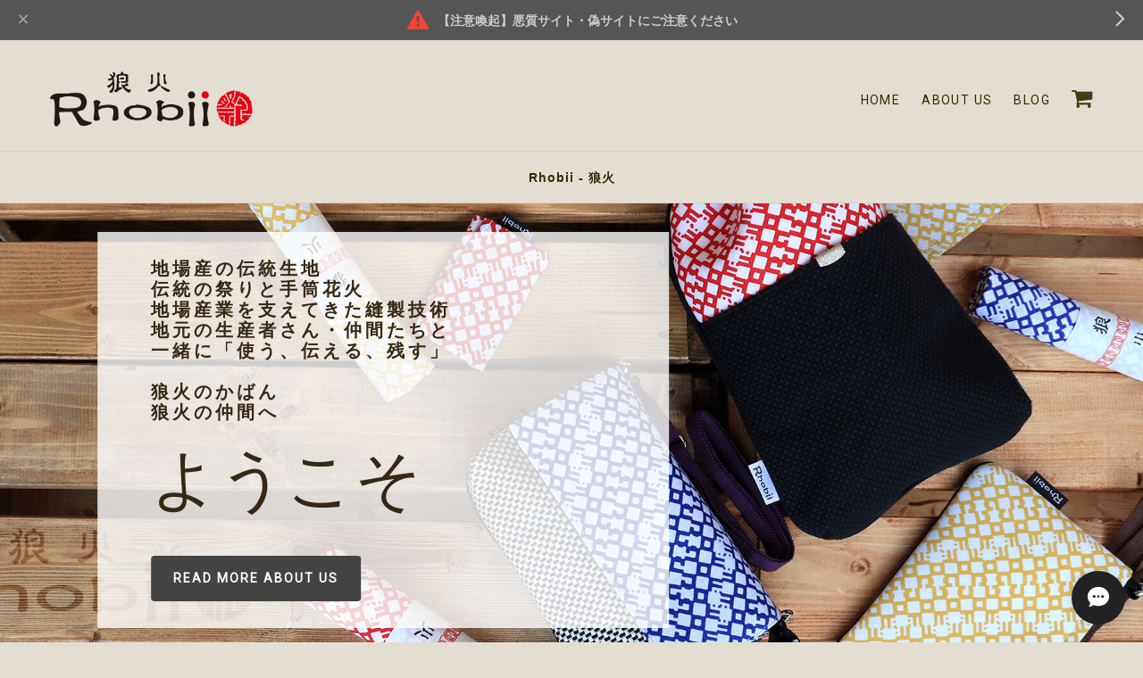

--- FILE ---
content_type: text/javascript
request_url: https://basefile.akamaized.net/ymtk/638f01fa2cde4/scrollfader3.min.js
body_size: 197
content:
$((function(){$(window).scroll((function(){$(".item-box , .topIntroWrap , .catcard , .blog_inner").each((function(){var elemPos=$(this).offset().top,scroll,windowHeight;$(window).scrollTop()>elemPos-$(window).height()&&$(this).addClass("effect-scroll")}))})),jQuery(window).scroll()}));

--- FILE ---
content_type: application/xml; charset=UTF-8
request_url: https://shop.rhobii.com/blog/feed
body_size: 3342
content:
<?xml version="1.0" encoding="UTF-8"?><rss version="2.0"
	xmlns:content="http://purl.org/rss/1.0/modules/content/"
	xmlns:wfw="http://wellformedweb.org/CommentAPI/"
	xmlns:dc="http://purl.org/dc/elements/1.1/"
	xmlns:atom="http://www.w3.org/2005/Atom"
	xmlns:sy="http://purl.org/rss/1.0/modules/syndication/"
	xmlns:slash="http://purl.org/rss/1.0/modules/slash/"
>
<channel>
	<title>Blog | 狼火-Rhobii</title>
	<atom:link href="https://shop.rhobii.com/blog/feed" rel="self" type="application/rss+xml" />
	<link>https://shop.rhobii.com/blog</link>
	<description><![CDATA[間瀬織布（マセショクフ）は1956年に豊橋市の地場産業である帆前掛けの生地を織る工場としてスタートしました。工場閉鎖後も、地元産の生地を愛する気持ちに変わりはなく、「こんなに良い生地を地元だけにとどめておくのはもったいない、丈夫で肌触りの良い生地を多くの人に知ってもらいたい」と思うようになりました。

そんな私たちが、豊橋市の地場産の伝統生地と大好きな地元発祥の手筒花火をテーマに新たに立ち上げたブランドが「狼火-RHOBII」(ロウビ)です。ブランド名は、手筒花火の点火棒の「ロービ」と、火を使った狼煙で情報を伝達する方法「狼火（ロウカ）」の組み合わせ。新しいブランドに「ロービ」で火を灯し「狼火」のように目印となりブランドの存在を地域から全国に伝達していく意思を込めて、私たちのブランドを「狼火（ロウビ）」と名づけました。

伝統生地「三河木綿・刺し子」と祭り文化の灯を絶やさないためには、人々に忘れられない存在にしなければならないと私たちは考えました。消防伴天や祭り伴天は着る人が限られるので、多くの人が毎日使う「祭包（かばん）」を創ることに。生地の良さを伝えながら祭り文化も伝える方法として、私たちにとって一番身近な手筒花火の祭りの感情をテーマに3兄弟妹が「凛‐RIN‐」「熱‐NETSU‐」「弾‐DAN‐」を３本柱にそれぞれの祭りの感情を表現した祭包をデザインしています。3兄弟妹で製造まで行う狼火では、製造工程でも「残す、伝える、つなぐ」の精神を常に心に抱き、出来上がっていく祭包に私たちの意思を着火して一人ひとりにお届けします。花火を揚げるのは祭包を持ち歩いてくれる「あなた」。強烈なハネで焼き跡が残るくらい使って「残す、伝える、つなぐ」仲間になってください。 

狼火‐Rhobii‐のモットーは「毎日を祭りのように生きろ！」

とにかく楽しく、とにかくハードに、狼火-Rhobiiをの祭包（かばん）を豊橋で３兄弟妹で作っています！

わっしょい！

●「狼火」公式ホームページ
https://www.rhobii.com/]]></description>
	<language>ja</language>
	<sy:updatePeriod>hourly</sy:updatePeriod>
	<sy:updateFrequency>1</sy:updateFrequency>

		<item>
		<title>【注意喚起】悪質サイト・偽サイトにご注意ください。</title>
		<link>https://shop.rhobii.com/blog/2022/06/23/090622</link>
		<image>https://base-ec2.akamaized.net/images/user/blog/1124324/blog/c390b9047866a32accba24f7513e5ece.png</image>
		<pubDate>Thu, 23 Jun 2022 09:06:00 +0900</pubDate>
		<guid isPermaLink="true">https://shop.rhobii.com/blog/2022/06/23/090622</guid>
		<content:encoded><![CDATA[【注意喚起】悪質サイト・偽サイトにご注意ください平素は狼火-Rhobii・間瀬織布ショップをご愛用賜りまして誠にありがとうございます。現在、弊社株式会社間瀬織布工場の、弊社名や所在地などの情報を無断で盗用...]]></content:encoded>
	</item>
		<item>
		<title>星が丘テラス【期間限定ショップ】無事終了しました！</title>
		<link>https://shop.rhobii.com/blog/2023/11/21/173831</link>
		<image>https://base-ec2.akamaized.net/images/user/blog/1124324/blog/2a41a6aa9ef51fc6962033375d094080.jpg</image>
		<pubDate>Tue, 21 Nov 2023 17:38:00 +0900</pubDate>
		<guid isPermaLink="true">https://shop.rhobii.com/blog/2023/11/21/173831</guid>
		<content:encoded><![CDATA[11/8(水)から２週間お世話になった星が丘テラスのHACO。期間限定ショップを無事に終了することができました。お越しいただいた皆さま、狼火を初めて知っていただいた皆さま、色々なご意見もたくさんいただき心よ...]]></content:encoded>
	</item>
		<item>
		<title>【期間限定ショップ】@名古屋・星が丘テラス</title>
		<link>https://shop.rhobii.com/blog/2023/11/14/091543</link>
		<image>https://base-ec2.akamaized.net/images/user/blog/1124324/blog/1043353f77b89998a538384f2bb49f8f.jpg</image>
		<pubDate>Tue, 14 Nov 2023 09:15:00 +0900</pubDate>
		<guid isPermaLink="true">https://shop.rhobii.com/blog/2023/11/14/091543</guid>
		<content:encoded><![CDATA[11/20(月)まで狼火-Rhobiiのポップアップストアを名古屋の星が丘テラスにオープンしています。今回のイベントには半纏の作成時に発生するハギレをパッチワークにしてトートバッグにポケットにしたシリーズや、少...]]></content:encoded>
	</item>
		<item>
		<title>7/21(木)ー7/28(木) 名古屋ラシックに出店</title>
		<link>https://shop.rhobii.com/blog/2022/07/21/181621</link>
		<image>https://base-ec2.akamaized.net/images/user/blog/1124324/blog/958e8a543a236b827453f058656ece9e.jpg</image>
		<pubDate>Thu, 21 Jul 2022 18:16:00 +0900</pubDate>
		<guid isPermaLink="true">https://shop.rhobii.com/blog/2022/07/21/181621</guid>
		<content:encoded><![CDATA[本日 7/21(木)より名古屋ラシック1Fパサージュで狼火-Rhobiiのポップアップストアをオープンしています。‘22夏シーズンの新作「浴衣に合わせて持ちたいかばん」をメインに狼火-Rhobiiの商品が全て揃っており...]]></content:encoded>
	</item>
		<item>
		<title>【狼火-Rhobii】【間瀬織布】ショップの新聞記事の件</title>
		<link>https://shop.rhobii.com/blog/2022/06/01/132256</link>
		<image>https://base-ec2.akamaized.net/images/user/blog/1124324/blog/7de93233e469af5998733e7e963ffdee.jpg</image>
		<pubDate>Wed, 01 Jun 2022 13:22:00 +0900</pubDate>
		<guid isPermaLink="true">https://shop.rhobii.com/blog/2022/06/01/132256</guid>
		<content:encoded><![CDATA[みなさま、こんにちは！狼火-Rhobiiのブログ担当、妹のユウコです。最近は真夏のような暑さで、今年の夏が乗り切れるか心配になっている今日この頃です。去る５月２６日（木）に正式にオープンした販売スペース。...]]></content:encoded>
	</item>
		<item>
		<title>【狼火-Rhobii】・【間瀬織布】の工房直売所をオープンします！</title>
		<link>https://shop.rhobii.com/blog/2022/05/24/153753</link>
		<image>https://base-ec2.akamaized.net/images/user/blog/1124324/blog/6eda8e358573878aeb228c31410be77c.jpg</image>
		<pubDate>Tue, 24 May 2022 15:37:00 +0900</pubDate>
		<guid isPermaLink="true">https://shop.rhobii.com/blog/2022/05/24/153753</guid>
		<content:encoded><![CDATA[みなさま、こんにちは！狼火-Rhobiiの【凛-RIN】担当のユウコです。このたび、"狼火-Rhobii・間瀬織布"の工房の入り口を改装して工房直売所をオープンすることになりました。オープンのスケジュールは下記の通り...]]></content:encoded>
	</item>
		<item>
		<title>狼火のテーマ ： 手筒花火の支度 その２</title>
		<link>https://shop.rhobii.com/blog/2021/10/01/221836</link>
		<image>https://base-ec2.akamaized.net/images/user/blog/1124324/blog/4ea7f330aef459c965362d81547fc691.jpg</image>
		<pubDate>Fri, 01 Oct 2021 22:18:00 +0900</pubDate>
		<guid isPermaLink="true">https://shop.rhobii.com/blog/2021/10/01/221836</guid>
		<content:encoded><![CDATA[みなさん、こんばんは。狼火（ロウビ）の妹、YUKOです。今日は狼火のテーマになっている、「手筒花火」の製作工程～その２を書いていきたいと思います。よろしくお願いします！手筒花火の支度の続き：前回お話し...]]></content:encoded>
	</item>
		<item>
		<title>狼火のテーマ ： 手筒花火の支度</title>
		<link>https://shop.rhobii.com/blog/2021/09/21/173335</link>
		<image>https://base-ec2.akamaized.net/images/user/blog/1124324/blog/9b49db4e511d9533313d0db38150dc79.jpg</image>
		<pubDate>Tue, 21 Sep 2021 17:33:00 +0900</pubDate>
		<guid isPermaLink="true">https://shop.rhobii.com/blog/2021/09/21/173335</guid>
		<content:encoded><![CDATA[みなさん、こんばんは。狼火（ロウビ）の妹、YUKOです。今日は狼火のテーマになっている、「手筒花火」の製作工程について書いていきたいと思います。よろしくお願いします！手筒花火とは：そもそも「手筒花火」...]]></content:encoded>
	</item>
		<item>
		<title>狼火のテーマ ： 手筒花火とお祭りのこと</title>
		<link>https://shop.rhobii.com/blog/2021/09/14/190000</link>
		<image>https://base-ec2.akamaized.net/images/user/blog/1124324/blog/0d336b6a5c6609997eefbc971d1057cd.jpg</image>
		<pubDate>Tue, 14 Sep 2021 18:54:00 +0900</pubDate>
		<guid isPermaLink="true">https://shop.rhobii.com/blog/2021/09/14/190000</guid>
		<content:encoded><![CDATA[みなさん、こんばんは。狼火（ロウビ）の妹、YUKOです。今日は狼火のテーマになっている、「手筒花火」と「お祭り」について書いていきたいと思います。手筒花火については、製作工程などを次回のブログで詳しく...]]></content:encoded>
	</item>
		<item>
		<title>新ブランド「狼火-Rhobii」を立ち上げました。ブログはじめました。</title>
		<link>https://shop.rhobii.com/blog/2021/09/08/165834</link>
		<image>https://base-ec2.akamaized.net/images/user/blog/1124324/blog/38c64f86762727fd867bec832d513535.jpg</image>
		<pubDate>Wed, 08 Sep 2021 16:58:00 +0900</pubDate>
		<guid isPermaLink="true">https://shop.rhobii.com/blog/2021/09/08/165834</guid>
		<content:encoded><![CDATA[おはようございます！こんにちは！こんばんは！はじめまして！狼火の3兄弟妹、妹のYUKOです。２年超準備の経て、かばんのブランド「狼火-Rhobii」（ロウビ）を立ち上げました。そして、ブログをはじめました。今...]]></content:encoded>
	</item>
	</channel>
</rss>
